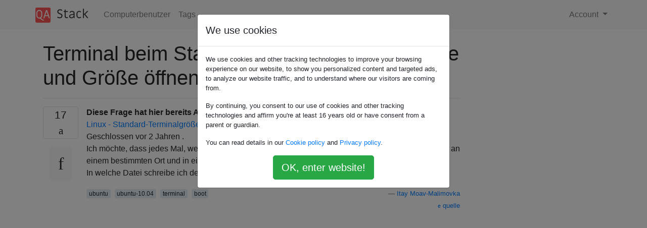

--- FILE ---
content_type: text/html; charset=utf-8
request_url: https://qastack.com.de/superuser/226167/open-terminal-on-start-in-a-specific-place-and-size-duplicate
body_size: 21459
content:

<!doctype html>
<html lang="en">
<head>
  
  <!-- Global site tag (gtag.js) - Google Analytics -->
  <script async src="https://www.googletagmanager.com/gtag/js?id=UA-133560070-15"></script>
  <script>
    window.dataLayer = window.dataLayer || [];
    function gtag(){dataLayer.push(arguments);}
    gtag('js', new Date());
    gtag('config', 'UA-133560070-15');
  </script>
  

  <!-- Required meta tags -->
  <meta charset="utf-8">
  <meta name="viewport" content="width=device-width, initial-scale=1, shrink-to-fit=no">

  <link rel="stylesheet" href="https://qastack-assets.s3.eu-central-1.amazonaws.com/static/lib/bootstrap-4.4.1/css/bootstrap.min.css">
  <link rel="stylesheet" href="https://qastack-assets.s3.eu-central-1.amazonaws.com/static/css/custom.css" >
  <link rel="stylesheet" href="https://qastack-assets.s3.eu-central-1.amazonaws.com/static/icons/styles.css" >

  <title>Terminal beim Start an einer bestimmten Stelle und Größe öffnen [duplizieren]</title>
  
  <link rel="canonical" href="https://qastack.com.de/superuser/226167/open-terminal-on-start-in-a-specific-place-and-size-duplicate" />
  <meta name="description" content="[Lösung gefunden!] Der Befehl lautet: gnome-terminal --geometry = widthxheight + Xposition + Yposition Fügen Sie es unter System…"/>


  <link rel="apple-touch-icon" sizes="180x180" href="https://qastack-assets.s3.eu-central-1.amazonaws.com/static/favicon/apple-touch-icon.png">
  <link rel="icon" type="image/png" sizes="32x32" href="https://qastack-assets.s3.eu-central-1.amazonaws.com/static/favicon/favicon-32x32.png">
  <link rel="icon" type="image/png" sizes="16x16" href="https://qastack-assets.s3.eu-central-1.amazonaws.com/static/favicon/favicon-16x16.png">
  <link rel="manifest" href="https://qastack-assets.s3.eu-central-1.amazonaws.com/static/favicon/site.webmanifest">

  <script>var useGDPR = true;</script>

  
  <script async src="https://pagead2.googlesyndication.com/pagead/js/adsbygoogle.js"></script>
  <script>
    if(useGDPR) {
        (adsbygoogle = window.adsbygoogle || []).pauseAdRequests = 1;
        
    }
    (adsbygoogle = window.adsbygoogle || []).push({
        google_ad_client: "ca-pub-0985488874840506",
        enable_page_level_ads: true
    });
  </script>
</head>
<body>
<nav class="navbar navbar-expand navbar-light bg-light">
  <div class="container">
    <a class="navbar-brand" href="/"><img src="https://qastack-assets.s3.eu-central-1.amazonaws.com/static/img/logo.png" height="30" alt="QA Stack"></a>
    <button class="navbar-toggler" type="button" data-toggle="collapse" data-target="#navbarSupportedContent"
            aria-controls="navbarSupportedContent" aria-expanded="false" aria-label="Toggle navigation">
      <span class="navbar-toggler-icon"></span>
    </button>

    <div class="collapse navbar-collapse" id="navbarSupportedContent">
      <ul class="navbar-nav mr-auto">
        
          <li class="nav-item">
            <a class="nav-link" href="/superuser/">Computerbenutzer</a>
          </li>
          <li class="nav-item">
            <a class="nav-link" href="/superuser/tags/">Tags</a>
          </li>
        
      </ul>
      
      <ul class="navbar-nav">
        <li class="nav-item dropdown">
          
            <a class="nav-link dropdown-toggle" href="#" id="authDropdown" role="button" data-toggle="dropdown" aria-haspopup="true" aria-expanded="false">
              Account
            </a>
            <div class="dropdown-menu dropdown-menu-right" aria-labelledby="authDropdown">
              <a class="dropdown-item" href="/accounts/login/?next=/">Anmeldung</a>
              <a class="dropdown-item" href="/accounts/signup/?next=/superuser/226167/open-terminal-on-start-in-a-specific-place-and-size-duplicate">Registrieren</a>
            </div>
          
        </li>
      </ul>
    </div>
  </div>
</nav>
<section class="container mt-4">
  
  
  <div class="row">
    <div class="col-md-9">

      <h1 data-id="5e01ce9325542e84042f02cf">Terminal beim Start an einer bestimmten Stelle und Größe öffnen [duplizieren]</h1>
      <hr>

      <article class="media">
        <div class="text-center pr-3">
          <div class="mb-3">
            <div class="votes-count border rounded" title="stimmen">
              17 <br>
              <span class="icon-thumbs-up"></span>
            </div>
          </div>
          <a data-trans-code="question" class="translate-control btn btn-outline btn-light btn-lg" title="Sprache umschalten"><span class="icon-translate"></span></a>
        </div>
        <div class="media-body">
          <div class="stack-block" data-trans-dest="question">
            <aside class="s-notice s-notice__info js-post-notice mb16" aria-hidden="false" role="status">
            <div class="grid fd-column fw-nowrap"> 
                <div class="grid fw-nowrap">
                    <div class="grid--cell fl1 lh-lg">
                        <div class="grid--cell fl1 lh-lg">
                            <b>Diese Frage hat hier bereits Antworten</b> :
                            
                        </div>
                    </div>
                </div>
                        <div class="grid--cell mb0 mt4">
                            <a rel="nofollow noreferrer" target="_blank" href="/superuser/72176/linux-set-default-terminal-size-and-screen-position" dir="ltr">Linux - Standard-Terminalgröße und Bildschirmposition festlegen? </a>
                                <span class="question-originals-answer-count">
                                    (3 Antworten)
                                </span>
                        </div>
                                <div class="grid--cell mb0 mt8">Geschlossen <span title="2017-04-09 15: 28: 54Z" class="relativetime">vor 2 Jahren</span> .</div>
            </div>
                    </aside>
<p>Ich möchte, dass jedes Mal, wenn ich mich in meinem Konto (Ubuntu-Desktop) anmelde, ein Terminal an einem bestimmten Ort und in einer bestimmten Größe geöffnet wird. <br>
In welche Datei schreibe ich den Befehl und was ist der Befehl?</p>
          </div>
          <div class="row">
            <div class="col-md-6">
              
                <span class="tags">
                  
                    <a href="/superuser/tagged/ubuntu/" class="badge badge-warning">ubuntu</a>&nbsp;
                  
                    <a href="/superuser/tagged/ubuntu-10.04/" class="badge badge-warning">ubuntu-10.04</a>&nbsp;
                  
                    <a href="/superuser/tagged/terminal/" class="badge badge-warning">terminal</a>&nbsp;
                  
                    <a href="/superuser/tagged/boot/" class="badge badge-warning">boot</a>&nbsp;
                  
                </span>
              
            </div>
            <div class="col-md-6 text-right">
              
                <small class="text-muted font-weight-lighter">
                  &mdash;
                  <a href="https://superuser.com/superuser//users/6632/itay-moav-malimovka" rel="nofollow noopener noreferrer" target="_blank">
                    Itay Moav-Malimovka
                  </a>
                   <br>
                  <a href="https://superuser.com/superuser/226167/open-terminal-on-start-in-a-specific-place-and-size"  rel="nofollow noopener noreferrer" target="_blank">
                    <span class="icon-new-window"></span> quelle
                  </a>
                </small>
              
            </div>
          </div>

          <script async src="https://pagead2.googlesyndication.com/pagead/js/adsbygoogle.js"></script>
<ins class="adsbygoogle"
     style="display:block; text-align:center;"
     data-ad-layout="in-article"
     data-ad-format="fluid"
     data-ad-client="ca-pub-0985488874840506"
     data-ad-slot="6265911322"></ins>
<script>
     (adsbygoogle = window.adsbygoogle || []).push({});
</script>

          
        </div>
      </article>

      
        <p class="h3 mt-4">Antworten:</p>
        
          <hr>
          <article class="media">
            <div class="text-center pr-3">
              <div class="mb-3">
                <div class="votes-count border rounded" title="stimmen">
                  14 <br>
                  <span class="icon-thumbs-up"></span>
                </div>
              </div>
              <a data-trans-code="answer-226181" class="translate-control btn btn-outline btn-light btn-lg" title="Sprache umschalten"><span class="icon-translate"></span></a>
            </div>
            <div class="media-body">
              <div data-trans-dest="answer-226181" class="stack-block">
                <p>Der Befehl lautet:</p>

<blockquote>
  <p>gnome-terminal --geometry = widthxheight + Xposition + Yposition</p>
</blockquote>

<p>Fügen Sie es unter System -&gt; Einstellungen -&gt; Startanwendungen hinzu.</p>
              </div>
              <div class="row">
                <div class="col-md-6">
                  
                </div>
                <div class="col-md-6 text-right">
                  
                    <small class="text-muted font-weight-lighter">
                      &mdash;
                      <a href="https://superuser.com/superuser//users/14664/neal" rel="nofollow noopener noreferrer" target="_blank">Neal</a>
                      <br>
                      <a href="https://superuser.com/superuser/226167/open-terminal-on-start-in-a-specific-place-and-size/226181#226181" rel="nofollow noopener noreferrer" target="_blank">
                        <span class="icon-new-window"></span> quelle
                      </a>
                    </small>
                  
                </div>
              </div>
              
                <hr>
                <div class="is-comment media">
                  <div  class="text-center pr-2">
                    
                    2<br>
                    
                    <a data-trans-code="comment-1258087" class="translate-control btn btn-outline btn-light btn-lg" title="Sprache umschalten">
                      <span class="icon-translate"></span>
                    </a>
                  </div>
                  <div class="media-body">
                    <div data-trans-dest="comment-1258087">
                      Wo ist das System?
                    </div>
                    
                      <small class="text-muted font-weight-lighter">
                        &mdash;
                        <a href="https://superuser.com/superuser//users/285440/hello-there-andy" rel="nofollow noopener noreferrer" target="_blank">Hallo_Hier_undy </a>
                        
                      </small>
                    
                  </div>
                </div>
              
                <hr>
                <div class="is-comment media">
                  <div  class="text-center pr-2">
                    
                    1<br>
                    
                    <a data-trans-code="comment-1741688" class="translate-control btn btn-outline btn-light btn-lg" title="Sprache umschalten">
                      <span class="icon-translate"></span>
                    </a>
                  </div>
                  <div class="media-body">
                    <div data-trans-dest="comment-1741688">
                      @hello_there_andy: Vielleicht Systemeinstellungen? Ich bin auf Linux Mint und es heißt<code>System settings</code>
                    </div>
                    
                      <small class="text-muted font-weight-lighter">
                        &mdash;
                        <a href="https://superuser.com/superuser//users/431840/eugen-konkov" rel="nofollow noopener noreferrer" target="_blank">Eugen Konkov </a>
                        
                      </small>
                    
                  </div>
                </div>
              
            </div>
          </article>
        
          <hr>
          <article class="media">
            <div class="text-center pr-3">
              <div class="mb-3">
                <div class="votes-count border rounded" title="stimmen">
                  7 <br>
                  <span class="icon-thumbs-up"></span>
                </div>
              </div>
              <a data-trans-code="answer-226180" class="translate-control btn btn-outline btn-light btn-lg" title="Sprache umschalten"><span class="icon-translate"></span></a>
            </div>
            <div class="media-body">
              <div data-trans-dest="answer-226180" class="stack-block">
                <pre><code>--geometry GEOMETRY
</code></pre>

<p>Gibt die Startgeometrie für dieses Terminal an. Die Geometrie gibt die gewünschte Breite und Höhe in Terminalzeichen an. Beispiel: <code>--geometry=80x40</code>Erstellt ein Terminal mit 80 x 40 Zeilen. Sie können auch die Position des Terminalfensters auf dem Bildschirm angeben. Beispielsweise <code>--geometry=80x40+100+200</code>wird ein Fenster erstellt, dessen obere linke Ecke 100 Pixel nach rechts und 200 Pixel nach unten von der oberen linken Ecke des Bildschirms entfernt ist, während <code>--geometry=80x40+100-200</code>ein Fenster erstellt wird, dessen untere linke Ecke 100 Pixel nach rechts und 200 Pixel nach oben von der linken Ecke entfernt ist die untere linke Ecke des Bildschirms.</p>

<p><a rel="nofollow noreferrer" target="_blank" href="http://multignometerm.sourceforge.net/web/doc/options.html">Quelle</a></p>

<p>Beispiel: <code>gnome-terminal --geometry=80x40+100+200</code></p>

<p>Um es so zu machen, dass es immer diese Einstellung behält:</p>

<pre><code>sudo gedit /usr/share/vte/termcap/xterm 
</code></pre>

<p>Suchen Sie etwas Ähnliches wie:</p>

<pre><code>:co#80:it#8:li#24:\
</code></pre>

<p><code>co</code>ist die Spaltennummer und <code>li</code>die Zeilennummer.</p>

<p>Ich bin mir nicht sicher, wie ich den Speicherort in dieser Datei ändern soll, sorry.</p>
              </div>
              <div class="row">
                <div class="col-md-6">
                  
                </div>
                <div class="col-md-6 text-right">
                  
                    <small class="text-muted font-weight-lighter">
                      &mdash;
                      <a href="https://superuser.com/superuser//users/59555/ngen" rel="nofollow noopener noreferrer" target="_blank">ngen</a>
                      <br>
                      <a href="https://superuser.com/superuser/226167/open-terminal-on-start-in-a-specific-place-and-size/226180#226180" rel="nofollow noopener noreferrer" target="_blank">
                        <span class="icon-new-window"></span> quelle
                      </a>
                    </small>
                  
                </div>
              </div>
              
                <hr>
                <div class="is-comment media">
                  <div  class="text-center pr-2">
                    
                    <a data-trans-code="comment-1380934" class="translate-control btn btn-outline btn-light btn-lg" title="Sprache umschalten">
                      <span class="icon-translate"></span>
                    </a>
                  </div>
                  <div class="media-body">
                    <div data-trans-dest="comment-1380934">
                      Unter Ubuntu 14.04.3 LTS Trusty Tahr scheint die Position den Ursprung oben links zu haben, sodass im obigen Beispiel das Fenster 100 Pixel nach rechts und 200 Pixel nach UNTEN von der oberen linken Ecke des Bildschirms angezeigt werden.
                    </div>
                    
                      <small class="text-muted font-weight-lighter">
                        &mdash;
                        <a href="https://superuser.com/superuser//users/520658/foxylad" rel="nofollow noopener noreferrer" target="_blank">FoxyLad </a>
                        
                      </small>
                    
                  </div>
                </div>
              
                <hr>
                <div class="is-comment media">
                  <div  class="text-center pr-2">
                    
                    <a data-trans-code="comment-1741687" class="translate-control btn btn-outline btn-light btn-lg" title="Sprache umschalten">
                      <span class="icon-translate"></span>
                    </a>
                  </div>
                  <div class="media-body">
                    <div data-trans-dest="comment-1741687">
                      Wie steuere ich die Monitornummer?
                    </div>
                    
                      <small class="text-muted font-weight-lighter">
                        &mdash;
                        <a href="https://superuser.com/superuser//users/431840/eugen-konkov" rel="nofollow noopener noreferrer" target="_blank">Eugen Konkov </a>
                        
                      </small>
                    
                  </div>
                </div>
              
                <hr>
                <div class="is-comment media">
                  <div  class="text-center pr-2">
                    
                    <a data-trans-code="comment-1869709" class="translate-control btn btn-outline btn-light btn-lg" title="Sprache umschalten">
                      <span class="icon-translate"></span>
                    </a>
                  </div>
                  <div class="media-body">
                    <div data-trans-dest="comment-1869709">
                      Wenn Sie auf einem Sub-Monitor öffnen möchten, <code>starting X location</code>wäre<code>width of main + x location on sub</code>
                    </div>
                    
                      <small class="text-muted font-weight-lighter">
                        &mdash;
                        <a href="https://superuser.com/superuser//users/332994/rna" rel="nofollow noopener noreferrer" target="_blank">RNA </a>
                        
                      </small>
                    
                  </div>
                </div>
              
            </div>
          </article>
        
      

    </div>
    <div class="col-md-3">
      <div id="similar-questions" data-id="5e01ce9325542e84042f02cf">

      </div>
      <script async src="https://pagead2.googlesyndication.com/pagead/js/adsbygoogle.js"></script>
<ins class="adsbygoogle"
     style="display:block"
     data-ad-client="ca-pub-0985488874840506"
     data-ad-slot="2153477748"
     data-ad-format="auto"
     data-full-width-responsive="true"></ins>
<script>
     (adsbygoogle = window.adsbygoogle || []).push({});
</script>
    </div>
  </div>

</section>


<div class="modal fade" id="cookies-consent" data-backdrop="static" tabindex="-1" role="dialog" aria-hidden="true">
  <div class="modal-dialog" role="document">
    <div class="modal-content">
      <div class="modal-header">
        <h5 class="modal-title">We use cookies</h5>
      </div>
      <div class="modal-body">
        <p class="small">
          
          
            We use cookies and other tracking technologies to improve your browsing experience on our website,
            to show you personalized content and targeted ads, to analyze our website traffic,
            and to understand where our visitors are coming from.
          
        </p>
        <p class="small">
          
          
            By continuing, you consent to our use of cookies and other tracking technologies and
            affirm you're at least 16 years old or have consent from a parent or guardian.
          
        </p>
        <p class="small">
          
          
            You can read details in our
            <a href='/legal/cookies-policy.html' target='_blank' rel="nofollow">Cookie policy</a> and
            <a href='/legal/privacy-policy.html' target='_blank' rel="nofollow">Privacy policy</a>.
          
        </p>
        <div class="text-center ">
          <button type="button" class="btn btn-success btn-lg" id="cookies-accept">OK, enter website!</button>
        </div>
      </div>
    </div>
  </div>
</div>


<section class="bg-light py-3 mt-5">
  <div class="container">
    <div class="row">
      <div class="col-md-6 text-muted font-weight-lighter">
        <small>
          
          
            Durch die Nutzung unserer Website bestätigen Sie, dass Sie unsere <a href='/legal/cookies-policy.html' target='_blank' rel='nofollow'>Cookie-Richtlinie</a> und <a href='/legal/privacy-policy.html' target='_blank' rel='nofollow'>Datenschutzrichtlinie</a> gelesen und verstanden haben.
          
        </small>
      </div>
      <div class="col-md-6 text-muted text-right font-weight-lighter">
        <small>
          Licensed under <a href="https://creativecommons.org/licenses/by-sa/3.0/" target="_blank">cc by-sa 3.0</a>
          with attribution required.
          
        </small>
      </div>
    </div>
  </div>
</section>

<script type="text/javascript" src="https://qastack-assets.s3.eu-central-1.amazonaws.com/static/lib/jquery-3.5.0.min.js"></script>
<script type="text/javascript" src="https://qastack-assets.s3.eu-central-1.amazonaws.com/static/lib/jquery.jscroll.min.js"></script>
<script type="text/javascript" src="https://qastack-assets.s3.eu-central-1.amazonaws.com/static/lib/bootstrap-4.4.1/js/bootstrap.bundle.min.js"></script>
<script type="text/javascript" src="https://qastack-assets.s3.eu-central-1.amazonaws.com/static/webpack/front.js"></script>

</body>
</html>